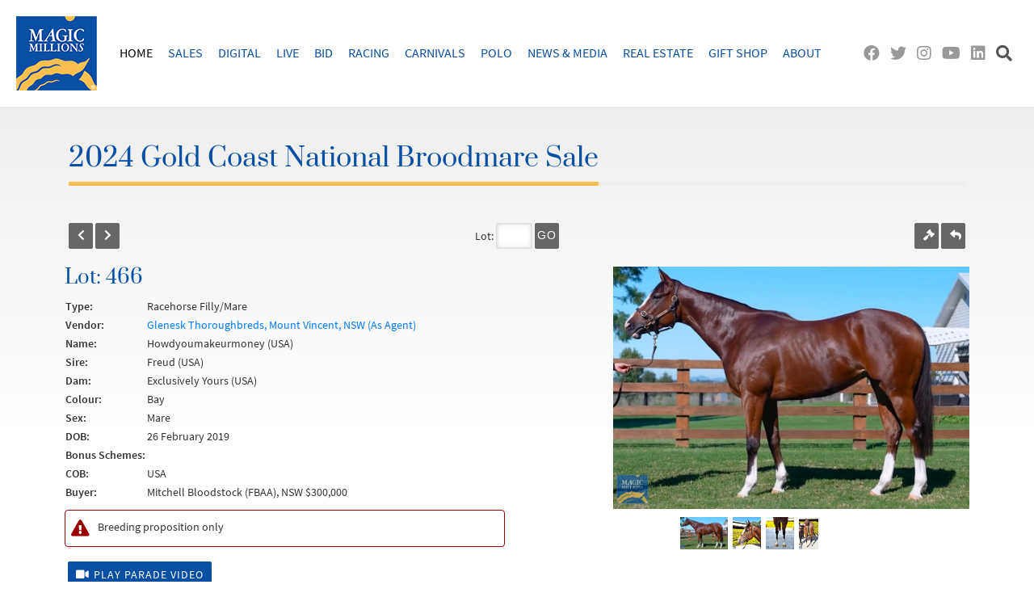

--- FILE ---
content_type: text/html; charset=utf-8
request_url: https://catalogue.magicmillions.com.au/lot/24GWM/466
body_size: 5558
content:

<!DOCTYPE html PUBLIC "-//W3C//DTD XHTML 1.0 Strict//EN" "http://www.w3.org/TR/xhtml1/DTD/xhtml1-strict.dtd">
<html lang="en" xmlns="http://www.w3.org/1999/xhtml">
  <head>
    <link rel="shortcut icon" href="https://catalogue.magicmillions.com.au/favicon.ico" />
    <meta http-equiv="Content-Type" content="text/html; charset=utf-8" />
    <meta charset="UTF-8" />
    <meta name="viewport" content="width=device-width, initial-scale=1, shrink-to-fit=no" />
    <title>2024 Gold Coast National Broodmare Sale | Lot 466 | Freud (USA) | Exclusively Yours (USA)</title>
    <script src="https://catalogue.magicmillions.com.au/js/jquery-3.3.1.min.js">//</script>
    <script src="https://catalogue.magicmillions.com.au/js/bootstrap.bundle.min.js">//</script>
    <link rel="stylesheet" href="https://catalogue.magicmillions.com.au/css/bootstrap.min.css" />
    <link rel="stylesheet" type="text/css" href="https://catalogue.magicmillions.com.au/css/datatables.min.css" />
    <script type="text/javascript" src="https://catalogue.magicmillions.com.au/js/pdfmake.min.js">//</script>
    <script type="text/javascript" src="https://catalogue.magicmillions.com.au/js/vfs_fonts.js">//</script>
    <script type="text/javascript" src="https://catalogue.magicmillions.com.au/js/datatables.min.js">//</script>
    <script type="text/javascript" src="https://catalogue.magicmillions.com.au/js/jquery-ui.min.js">//</script>
    <link rel="stylesheet" type="text/css" href="https://catalogue.magicmillions.com.au/css/jquery-ui.css" />
    <script src="https://catalogue.magicmillions.com.au/js/jquery.validate.min.js" type="text/javascript">//jquery.validate.min.js</script>
    <script src="https://catalogue.magicmillions.com.au/js/additional-methods.min.js" type="text/javascript">//additional-methods.min.js</script>
    <link rel="stylesheet" type="text/css" href="https://catalogue.magicmillions.com.au/showLoading/css/showLoading.css" />
    <script src="https://catalogue.magicmillions.com.au/showLoading/js/jquery.showLoading.js" type="text/javascript">//jquery.showLoading.min.js</script>
    <link rel="stylesheet" type="text/css" href="https://catalogue.magicmillions.com.au/slimbox/css/slimbox2.css" />
    <script src="https://catalogue.magicmillions.com.au/slimbox/js/slimbox2.js" type="text/javascript">//slimbox2.js</script>
    <script src="https://catalogue.magicmillions.com.au/js/sweetalert.min.js">//</script>
    <link rel="stylesheet" type="text/css" href="https://catalogue.magicmillions.com.au/css/sweetalert.css" />
    <script src="https://catalogue.magicmillions.com.au/js/bootstrap-multiselect.js">//</script>
    <link rel="stylesheet" type="text/css" href="https://catalogue.magicmillions.com.au/css/bootstrap-multiselect.css" />
    <script type="text/javascript" src="https://catalogue.magicmillions.com.au/slick/slick.min.js">//</script>
    <link rel="stylesheet" type="text/css" href="https://catalogue.magicmillions.com.au/slick/slick.css" />
    <link rel="stylesheet" type="text/css" href="https://catalogue.magicmillions.com.au/slick/slick-theme.css" />
    <script src="https://catalogue.magicmillions.com.au/js/main.js?id=20250906" type="text/javascript">//main.js</script>
    <script src="https://catalogue.magicmillions.com.au/js/lot.js?id=20250906" type="text/javascript">//</script>
    <link rel="stylesheet" type="text/css" href="https://catalogue.magicmillions.com.au/css/prata.css" />
    <link rel="preload" as="font" href="https://catalogue.magicmillions.com.au//webfonts/prata3.woff2" type="font/woff2" crossorigin="anonymous" />
    <link rel="stylesheet" type="text/css" href="https://catalogue.magicmillions.com.au/css/main.css?id=20250906" />
    <link rel="stylesheet" type="text/css" href="https://catalogue.magicmillions.com.au/css/nav.css?id=20250906" />
    <link rel="stylesheet" type="text/css" href="https://catalogue.magicmillions.com.au/css/bootstrapextensions.css?id=20250906" />
    <link rel="stylesheet" type="text/css" href="https://catalogue.magicmillions.com.au/css/datatableoverrides.css?id=20250906" />
    <link rel="stylesheet" type="text/css" href="https://catalogue.magicmillions.com.au/css/pedigree_report.css?id=20250906" />
    <link rel="stylesheet" type="text/css" href="https://catalogue.magicmillions.com.au/css/pedigreeoverrides.css?id=20250906" />
    <link rel="stylesheet" type="text/css" href="https://catalogue.magicmillions.com.au/css/all.css?id=20250906" />
    <link rel="stylesheet" type="text/css" href="https://catalogue.magicmillions.com.au/css/lot.css?id=20250906" />
    <script type="text/javascript" language="Javascript">
            var lotTotal = 675;
            var firstLot = 391;
            var lastLot = 1134;
          

          var fqn = "https://catalogue.magicmillions.com.au/";

        </script>
  </head>
  <body>
    <header id="masthead" class="site-header" role="banner">
      <h1 class="site-title">
        <a href="https://www.magicmillions.com.au/" title="Magic Millions" rel="home">
          <img src="https://catalogue.magicmillions.com.au/img/weblogo.png" title="Magic Millions" alt="Magic Millions" />
        </a>
      </h1>
      <nav id="site-navigation" class="main-navigation" role="navigation">
                 
              </nav>
      <div class="header-right">
        <a href="https://www.facebook.com/magicmillions" title="Facebook" target="_blank">
          <i class="fab fa-facebook"> </i>
        </a>
        <a href="https://twitter.com/mmsnippets" title="Twitter" target="_blank">
          <i class="fab fa-twitter"> </i>
        </a>
        <a href="https://instagram.com/magicmillions" title="Instagram" target="_blank">
          <i class="fab fa-instagram"> </i>
        </a>
        <a href="https://www.youtube.com/user/TheMagicMillions" title="YouTube" target="_blank">
          <i class="fab fa-youtube"> </i>
        </a>
        <a href="https://au.linkedin.com/company/magic-millions" title="LinkedIn" target="_blank">
          <i class="fab fa-linkedin"> </i>
        </a>
        <a href="https://www.magicmillions.com.au/#" id="search-toggle" class="search-icon search-toggle" title="Search">
          <i class="fas fa-search"> </i>
        </a>
      </div>
    </header>
    <div class="slide-down-button-container">
      <div id="slide-down-close-button" class="slide-down-close-button">
        <a href="https://www.magicmillions.com.au/#">
          <i class="fas fa-times-circle"> </i>
        </a>
      </div>
      <div id="slide-down-search" class="slide-down-container slide-down-search">
        <div class="slide-down-content clear">
          <form role="search" method="get" class="search-form" action="https://www.magicmillions.com.au/">
            <label>
              <span class="screen-reader-text">Search for:</span>
              <input type="search" class="search-field" placeholder="Search …" value="" name="s" />
            </label>
            <input type="submit" class="search-submit" value="Search" />
          </form>
        </div>
      </div>
    </div>
    <div class="site-content-background-container">
      <div class="site-content-container">
        <div id="content" class="site-content">
          <div id="primary" class="content-area">
            <main id="main" class="site-main" role="main">
              <div id="viewLot" data-previouslot="https://catalogue.magicmillions.com.au/lot/24GWM/465" data-nextlot="https://catalogue.magicmillions.com.au/lot/24GWM/467">
                <div class="container">
                  <div class="page-heading">
                    <h1>2024 Gold Coast National Broodmare Sale</h1>
                  </div>
                </div>
                <div class="container-fluid lotheader">
                  <div class="container">
                    <div class="row no-gutters">
                      <div class="col-4">
                        <a href="https://catalogue.magicmillions.com.au/lot/24GWM/465" class="btnOrange left" title="Back">
                          <i class="fas fa-chevron-left"> </i>
                        </a>
                        <a href="https://catalogue.magicmillions.com.au/lot/24GWM/467" class="btnOrange lef" title="Forward">
                          <i class="fas fa-chevron-right"> </i>
                        </a>
                      </div>
                      <div class="col-4 text-center">
                        <form action="" name="frmChangeLot" id="frmChangeLot">
              Lot:
              <input type="text" name="lotNumber" class="changeLot" />
                          <a id="btnChangeLot" name="btnChangeLot" class="btnOrange buttonFont goBtn" data-href="https://catalogue.magicmillions.com.au/lot/24GWM/" title="Jump to Lot">Go</a>
                        </form>
                      </div>
                      <div class="col-4 text-right">
                        <a class="btnOrange right" href="https://bid.magicmillions.com.au/" target="_blank" title="Online Bidding">
                          <i class="fas fa-gavel"> </i>
                        </a>
                        <a class="btnOrange right" href="https://catalogue.magicmillions.com.au/sale/24GWM" title="Return to Listing">
                          <i class="fas fa-reply"> </i>
                        </a>
                      </div>
                    </div>
                  </div>
                </div>
                <div class="container-fluid">
                  <section class="lotdetail">
                    <div class="container">
                      <div class="row">
                        <div class="col-xl-6 col-md-7">
                          <div class="particulars">
                            <h2>
                Lot: 466</h2>
                            <table class="pedigreesummary mb-3">
                              <tr>
                                <th>Type:</th>
                                <td>
                                  <span id="category">
                          Racehorse Filly/Mare
                        </span>
                                </td>
                              </tr>
                              <tr>
                                <th>Vendor:</th>
                                <td>
                                  <a href="http://www.randwickbloodstock.com.au/" target="_blank">Glenesk Thoroughbreds, Mount Vincent, NSW (As Agent)</a>
                                </td>
                              </tr>
                              <tr>
                                <th>Name:</th>
                                <td>Howdyoumakeurmoney (USA)</td>
                              </tr>
                              <tr>
                                <th>Sire:</th>
                                <td>Freud (USA)</td>
                              </tr>
                              <tr>
                                <th>Dam:</th>
                                <td>Exclusively Yours (USA)</td>
                              </tr>
                              <tr>
                                <th>Colour:</th>
                                <td>Bay</td>
                              </tr>
                              <tr>
                                <th>Sex:</th>
                                <td>
                        Mare
                      </td>
                              </tr>
                              <tr>
                                <th>DOB:</th>
                                <td>26 February 2019</td>
                              </tr>
                              <tr>
                                <th>Bonus Schemes:</th>
                                <td />
                              </tr>
                              <tr>
                                <th>COB:</th>
                                <td>USA</td>
                              </tr>
                              <tr>
                                <th>Buyer:</th>
                                <td>Mitchell Bloodstock (FBAA), NSW $300,000</td>
                              </tr>
                            </table>
                            <div class="defects">Breeding proposition only</div>
                            <div class="videolinks">
                              <a tabindex="9" title="Click to view Parade Video" data-link="https://catalogue.magicmillions.com.au//0" data-salenumber="" data-lotnumber="0" data-url="https://www.magicmillions.com.au/vplayer/?scode=24GWM-P&amp;lot=466&amp;yt=HmLubhbIvy4" data-title="Lot 466 - Howdyoumakeurmoney (USA)" data-toggle="modal" data-target="#videomodal" class="button">
                                <i class="fas fa-video video yellow"> </i>Play Parade Video</a>
                            </div>
                          </div>
                          <div class="mt-3">
                            <h2>Significant Pedigree Updates</h2>
                            <p xmlns="">Half-Sister to  Mosienko (2017.f. by Hat Trick-Exclusively Yours, by Elusive Quality-Holy Miss).<br>2nd Aqueduct Allowance Optional Claiming<br></p>
                          </div>
                        </div>
                        <div class="col-xl-6 col-md-5 text-right">
                          <section class="lotmedia">
                            <div id="carousel-thumb" class="carousel slide carousel-fade carousel-thumbnails">
                              <div class="carousel-inner" role="listbox">
                                <div class="carousel-item active">
                                  <a title="Click to view photo" data-url="https://ardexcatalogue.s3.amazonaws.com/Photos/20009677%203661e157-6035-480a-9e96-c7befae68983.jpg" data-width="1000" data-height="680" data-lotnumber="466" data-lotname="Howdyoumakeurmoney (USA)" data-toggle="modal" data-target="#photomodal">
                                    <img alt="Howdyoumakeurmoney (USA) - Image 1" src="https://ardexcatalogue.s3.amazonaws.com/Photos/20009677%203661e157-6035-480a-9e96-c7befae68983.jpg" oncontextmenu="javascript:return false;" />
                                  </a>
                                </div>
                                <div class="carousel-item">
                                  <a title="Click to view photo" data-url="https://ardexcatalogue.s3.amazonaws.com/Photos/20010591%207ce5139d-861c-4010-8ebe-2793584aa5cb.jpg" data-width="896" data-height="1000" data-lotnumber="466" data-lotname="Howdyoumakeurmoney (USA)" data-toggle="modal" data-target="#photomodal">
                                    <img alt="Howdyoumakeurmoney (USA) - Image 1" src="https://ardexcatalogue.s3.amazonaws.com/Photos/20010591%207ce5139d-861c-4010-8ebe-2793584aa5cb.jpg" oncontextmenu="javascript:return false;" />
                                  </a>
                                </div>
                                <div class="carousel-item">
                                  <a title="Click to view photo" data-url="https://ardexcatalogue.s3.amazonaws.com/Photos/20010592%20efa89a68-7608-4019-85be-68afa0de8995.jpg" data-width="872" data-height="1000" data-lotnumber="466" data-lotname="Howdyoumakeurmoney (USA)" data-toggle="modal" data-target="#photomodal">
                                    <img alt="Howdyoumakeurmoney (USA) - Image 2" src="https://ardexcatalogue.s3.amazonaws.com/Photos/20010592%20efa89a68-7608-4019-85be-68afa0de8995.jpg" oncontextmenu="javascript:return false;" />
                                  </a>
                                </div>
                                <div class="carousel-item">
                                  <a title="Click to view photo" data-url="https://ardexcatalogue.s3.amazonaws.com/Photos/20010593%200fd23097-651e-4852-ae8e-078ebe09c637.jpg" data-width="595" data-height="1000" data-lotnumber="466" data-lotname="Howdyoumakeurmoney (USA)" data-toggle="modal" data-target="#photomodal">
                                    <img alt="Howdyoumakeurmoney (USA) - Image 3" src="https://ardexcatalogue.s3.amazonaws.com/Photos/20010593%200fd23097-651e-4852-ae8e-078ebe09c637.jpg" oncontextmenu="javascript:return false;" />
                                  </a>
                                </div>
                              </div>
                              <ol class="carousel-indicators">
                                <li data-target="#carousel-thumb" data-slide-to="0" class="active">
                                  <img src="https://ardexcatalogue.s3.amazonaws.com/Photos/20009677%203661e157-6035-480a-9e96-c7befae68983.jpg" />
                                </li>
                                <li data-target="#carousel-thumb" data-slide-to="1">
                                  <img src="https://ardexcatalogue.s3.amazonaws.com/Photos/20010591%207ce5139d-861c-4010-8ebe-2793584aa5cb.jpg" />
                                </li>
                                <li data-target="#carousel-thumb" data-slide-to="2">
                                  <img src="https://ardexcatalogue.s3.amazonaws.com/Photos/20010592%20efa89a68-7608-4019-85be-68afa0de8995.jpg" />
                                </li>
                                <li data-target="#carousel-thumb" data-slide-to="3">
                                  <img src="https://ardexcatalogue.s3.amazonaws.com/Photos/20010593%200fd23097-651e-4852-ae8e-078ebe09c637.jpg" />
                                </li>
                              </ol>
                            </div>
                          </section>
                        </div>
                      </div>
                      <div class="mt-3">
                        <h4>External web site link provided by the vendor</h4>
                        <div class="card-deck">
                          <div class="card">
                            <div class="row no-gutters">
                              <div class="col-auto">
                                <a href="https://drive.google.com/file/d/1vYEsoRrpU_jt3zw-51dwKxNjR-OZeJEc/view?usp=drive_link" target="_blank">
                                  <img src="https://lh3.googleusercontent.com/drive-viewer/AKGpihb8go9Cv1p2U0q_hXxHWUBXeM-WZ-sSDv8z1II-Qga3ubGdKKNNGblAQI-98ipwbTxSv-GqaT2r7j4TIqNyET42RTy-4j7zIY4=s1600-rw-v1" class="img-fluid" alt="" style="max-width:100px;maxheight:100px;" />
                                </a>
                              </div>
                              <div class="col">
                                <div class="card-block px-2">
                                  <h6>
                                    <a href="https://drive.google.com/file/d/1vYEsoRrpU_jt3zw-51dwKxNjR-OZeJEc/view?usp=drive_link" target="_blank">Lot 466 Breeding Certificate.pdf</a>
                                  </h6>
                                  <div>
                                  </div>
                                </div>
                              </div>
                            </div>
                          </div>
                          <div class="card alert alert-warning">
    The content of any website linked to from this page can be changed/updated/removed without Magic Million's knowledge. Magic Millions does not verify any of the information displayed.
  </div>
                        </div>
                      </div>
                    </div>
                  </section>
                  <div class="modal fade videomodal" id="videomodal" tabindex="-1" role="dialog" aria-labelledby="videomodalCenterTitle" aria-hidden="true">
                    <div class="modal-dialog modal-dialog-centered" role="document">
                      <div class="modal-content">
                        <div class="modal-body">
                          <iframe class="videopopup" allowfullscreen="true" webkitallowfullscreen="true" mozallowfullscreen="true">
               
            </iframe>
                        </div>
                        <div class="modal-footer">
                          <div class="container-fluid">
                            <div class="row">
                              <div class="col-md-9">
                                <div class="modal-title" id="videomodalLongTitle">Video</div>
                              </div>
                              <div class="col-md-3 text-right">
                                <button type="button" class="btn btn-secondary" data-dismiss="modal">Close</button>
                              </div>
                            </div>
                          </div>
                        </div>
                      </div>
                    </div>
                  </div>
                  <div class="modal fade photomodal" id="photomodal" tabindex="-1" role="dialog" aria-labelledby="photomodalCenterTitle" aria-hidden="true">
                    <div class="modal-dialog modal-dialog-centered" role="document">
                      <div class="modal-content">
                        <div class="modal-body">
                          <img class="photopopup" src="" />
                        </div>
                        <div class="modal-footer">
                          <div class="container-fluid">
                            <div class="row">
                              <div class="col-md-9">
                                <div class="modal-title" id="photomodalLongTitle">Photo</div>
                              </div>
                              <div class="col-md-3 text-right">
                                <button type="button" class="btn btn-secondary" data-dismiss="modal">Close</button>
                              </div>
                            </div>
                          </div>
                        </div>
                      </div>
                    </div>
                  </div>
                </div>
                <div class="container">
                  <section class="lotpedigree">
                    <div class="section pedigree arion-report pedigree-report"><!--start pedigree--><div id="adobe-dc-view" style="height:1000px; width: 100%;"></div>
<script src="https://acrobatservices.adobe.com/view-sdk/viewer.js"></script>
<script type="text/javascript">
	document.addEventListener("adobe_dc_view_sdk.ready", function(){ 
		var adobeDCView = new AdobeDC.View({clientId: "89789bb3c743404598d3e0204791f9bb", divId: "adobe-dc-view"});
		adobeDCView.previewFile({
         	content:{location: {url: "/cataloguepage/24GWM/0466.pdf"}},
		metaData:{fileName: "Pedigree - Lot 466.pdf"}
				}, {embedMode: "IN_LINE"});
	});
</script>
<div style="margin-top: 10px;"></div><!--end pedigree--><div class="text-center">
                        <a tabindex="9" title="Click to download pedigree" href="https://catalogue.magicmillions.com.au/cataloguepage\24GWM/0466.pdf" target="_blank">
                          <i class="fas fa-download fa-lg"> </i>
                        </a>
                      </div>
                    </div>
                  </section>
                </div>
                <div class="container">
                  <p id="pedigree-text" class="text-center">
                    <em>
          All pedigrees, supplement pedigrees, updates and indexes are supplied by Arion Pedigrees Limited for use by Magic Millions Sales Pty Limited under license. They are subject to copyright law, use outside a Magic Millions publication is illegal without written permission granted by Arion
          Pedigrees Limited. Photos or videos are supplied by vendors or their agents for the purpose of our online catalogue only, they are copyrighted to the producer of the content.
        </em>
                  </p>
                </div>
              </div>
            </main>
          </div>
        </div>
      </div>
    </div>
    <div class="site-footer-container">
      <footer id="colophon" class="site-footer" role="contentinfo">
        <div class="footer-sponsors">
                 
              </div>
        <div class="footer-contact-information">
          <div>
      28 Ascot Court, Bundall, Queensland, 4217 <span class="pipe">|</span> PO Box 5246, Gold Coast Mail Centre, Queensland, 9726 <span class="pipe">|</span> P +61 7 5504 1200 <span class="pipe">|</span> F +61 7 5531 7082
    </div>
          <div>
      Finance &amp; Administration Departments: F +61 7 5531 6888 <span class="pipe">|</span>
            <a href="/cdn-cgi/l/email-protection#40292e262f002d212729232d292c2c292f2e336e232f2d6e2135"><span class="__cf_email__" data-cfemail="6900070f062904080e000a040005050006071a470a060447081c">[email&#160;protected]</span></a>
          </div>
        </div>
        <div class="site-info clear">
          <div class="site-info-right">
            <a href="https://www.magicmillions.com.au/privacy-policy/" title="Privacy Policy">Privacy Policy</a>
            <span class="pipe">|</span>
            <a href="https://www.magicmillions.com.au/site-map/" title="Site Map">Site Map</a>
          </div>
          <div class="site-info-left">
      Copyright © Magic Millions Sales Pty Limited, 2026<span class="pipe">|</span> Website by Ardex Technology
    </div>
        </div>
      </footer>
    </div>
    <script data-cfasync="false" src="/cdn-cgi/scripts/5c5dd728/cloudflare-static/email-decode.min.js"></script><script async="" src="https://www.googletagmanager.com/gtag/js?id=UA-16751462-8">//</script>
    <script>
          window.dataLayer = window.dataLayer || [];
          function gtag(){dataLayer.push(arguments);}
          gtag('js', new Date());


          gtag('config', 'UA-16751462-8');
        </script>
  <script>(function(){function c(){var b=a.contentDocument||a.contentWindow.document;if(b){var d=b.createElement('script');d.innerHTML="window.__CF$cv$params={r:'9c1e11f31cd7c125',t:'MTc2OTA3NDYxOQ=='};var a=document.createElement('script');a.src='/cdn-cgi/challenge-platform/scripts/jsd/main.js';document.getElementsByTagName('head')[0].appendChild(a);";b.getElementsByTagName('head')[0].appendChild(d)}}if(document.body){var a=document.createElement('iframe');a.height=1;a.width=1;a.style.position='absolute';a.style.top=0;a.style.left=0;a.style.border='none';a.style.visibility='hidden';document.body.appendChild(a);if('loading'!==document.readyState)c();else if(window.addEventListener)document.addEventListener('DOMContentLoaded',c);else{var e=document.onreadystatechange||function(){};document.onreadystatechange=function(b){e(b);'loading'!==document.readyState&&(document.onreadystatechange=e,c())}}}})();</script><script defer src="https://static.cloudflareinsights.com/beacon.min.js/vcd15cbe7772f49c399c6a5babf22c1241717689176015" integrity="sha512-ZpsOmlRQV6y907TI0dKBHq9Md29nnaEIPlkf84rnaERnq6zvWvPUqr2ft8M1aS28oN72PdrCzSjY4U6VaAw1EQ==" data-cf-beacon='{"version":"2024.11.0","token":"d9b7f6a46542464891f0ff550853859b","server_timing":{"name":{"cfCacheStatus":true,"cfEdge":true,"cfExtPri":true,"cfL4":true,"cfOrigin":true,"cfSpeedBrain":true},"location_startswith":null}}' crossorigin="anonymous"></script>
</body>
</html>

--- FILE ---
content_type: text/css
request_url: https://catalogue.magicmillions.com.au/showLoading/css/showLoading.css
body_size: -294
content:

.loading-indicator {
  height: 80px;
  width: 80px;
  background: url( '../images/loading.gif' );
  background-repeat: no-repeat;
  background-position: center center;
}

.loading-indicator-overlay {
  background-color: #FFFFFF;
  opacity: 0.6;
  filter: alpha(opacity = 60);
}


--- FILE ---
content_type: text/css
request_url: https://catalogue.magicmillions.com.au/css/bootstrapextensions.css?id=20250906
body_size: 233
content:
.modal.fade .modal-dialog {
    -moz-transition: none !important;
    -o-transition: none !important;
    -webkit-transition: none !important;
    transition: none !important;
    -moz-transform: none !important;
    -ms-transform: none !important;
    -o-transform: none !important;
    -webkit-transform: none !important;
    transform: none !important;
}

body, .btn {
  /*font-size: 0.8rem;*/
}

.dataTables_length select {
    height: auto !important;
}

input[type=text], input[type=email], input[type=url], input[type=password], input[type=search], select, textarea {
  border-top: 1px solid #ddd;
  border-right: 1px solid #ddd;
  border-bottom: 1px solid #ddd;
  border-left: 1px solid #ddd;
  border-radius: 2px;
  padding: 0px;
  box-shadow: inset 0 0 5px 0 #ccc;
  background: #fff;
  height: auto;
  font-weight: 400;
  font-size: 14px;
  color: #666;
}

#viewLot .goBtn {
  color: #fff;
  line-height: 2;
}

#viewLot .goBtn:hover {
  color: #000;
}

.btn-secondary {
    margin-right:4px;
}

.container-fluid {
    padding:0;
}

.popover, .popover-header {
    font-size:1.2rem;
}

@media (max-width: 576px) {
  .btn-group, .btn-group-vertical {
    flex-direction: column;
  }

  .btn-group-vertical > .btn, .btn-group > .btn {
    margin: 5px 0;
  }

  .dropdown-menu {
    width: 100%;
  }
}

@media (min-width: 576px) {
  body, .btn {
    /*font-size: 0.8rem;*/
  }
}

@media (min-width: 768px) {
  body, .btn {
    /*font-size: 0.85rem;*/
  }
}

@media (min-width: 992px) {
  body, .btn {
    /*font-size: 0.9rem;*/
  }
}

@media (min-width: 1600px) {
    .container {
        max-width: 1500px;
    }
}


/*.container-fluid {
    width:600px;
}*/

--- FILE ---
content_type: text/css
request_url: https://catalogue.magicmillions.com.au/css/lot.css?id=20250906
body_size: 788
content:
#carousel-thumb {
    height: 400px;
}

.carousel-inner {
    height: 300px;
}

.carousel-item {
    height: 300px;
}

    .carousel-item img {
        max-width: 100%;
        max-height: 100%;
        margin: 0 auto;
    }

.carousel-indicators {
    top: 310px;
    bottom: auto;
    margin: 0;
}

    .carousel-indicators li {
        width: auto;
        text-indent: 0;
    }

    .carousel-indicators img {
        height: 40px;
    }

.videolinks a {
    margin: 4px;
}

.photopopup {
    width: 100%;
}

.photopopupportrait {
    max-width: 100%;
    max-height: 100%;
}

.photomodal .modal-body {
    text-align: center;
}

.lotmedia a {
    cursor: pointer;
}

.cataloguecomment {
    border: 1px solid #094FA3;
    border-radius: 4px;
    margin-bottom: 1em;
    padding: 0.5em;
    background-color: white;
    vertical-align: middle;
}

    .cataloguecomment:before {
        content: "\f05a";
        color: #094FA3;
        font-family: 'Font Awesome 5 Free';
        font-weight: 900;
        margin-right: 0.5em;
        font-size: 20px;
        vertical-align: middle;
    }

.defects {
    border: 1px solid #990000;
    border-radius: 4px;
    margin-bottom: 1em;
    padding: 0.5em;
    background-color: white;
    vertical-align: middle;
}

    .defects:before {
        content: "\f071";
        color: #990000;
        font-family: 'Font Awesome 5 Free';
        font-weight: 900;
        margin-right: 0.5em;
        font-size: 20px;
        vertical-align: middle;
    }

.lotheader {
    /*background-color: #FFF;*/
    padding: 6px;
}

    .lotheader h2 {
        color: #094FA3;
    }

    .lotheader .changeLot {
        padding: 4.5px;
        width: 45px;
    }

.lotdetail {
    padding: 6px;
}

    .lotdetail div.container {
        padding: 10px;
    }

.withdrawnlot div.container {
    background-color: rgba(255, 0, 0, 0.1);
    position: relative;
}

    .withdrawnlot div.container:before {
        color: rgba(255, 0, 0, 0.5);
        content: 'WITHDRAWN';
        position: absolute;
        bottom: 10px;
        right: 10px;
        font-size: 2em;
    }

.passedinlot div.container {
    background-color: rgba(0, 125, 0, 0.1);
    position: relative;
}

    .passedinlot div.container:before {
        color: rgba(0, 125, 0, 0.5);
        content: 'PASSED IN';
        position: absolute;
        bottom: 10px;
        right: 10px;
        font-size: 2em;
    }

.pedigreesummary th {
    vertical-align: top;
}

div.section.arion-report.pedigree-report {
    max-width: 1000px;
    margin: 0 auto;
    padding: 0;
}

#dlguploadphoto {
    display: none;
    /*background-color:#eaeaea;*/
    border: 1px solid #d1d1d1;
    padding: 10px;
}

.lotphoto {
    margin: 10px 0;
}

    .lotphoto img {
        width: 100%;
    }

.lotphotosingle {
    float: none !important;
}

.brandimage {
    max-width: 20px;
    max-height: 20px;
}

.bonusschemes {
    margin: 10px auto;
    text-align: center;
}

.schemelogo {
    display: inline-block;
    vertical-align: top;
    margin: 2px;
    border: 2px solid #cdcdcd;
    /*-webkit-box-shadow: 4px 4px 24px -5px rgba(0,0,0,0.5);
    -moz-box-shadow: 4px 4px 24px -5px rgba(0,0,0,0.5);
    box-shadow: 4px 4px 24px -5px rgba(0,0,0,0.5);*/
}

    .schemelogo img {
        width: 80px;
    }

.showalllinks a {
    background: #666;
    border: 1px solid #666;
    margin: 10px auto;
    outline: none;
    text-align: center;
    display: inline-block;
    -webkit-border-radius: 2px;
    -moz-border-radius: 2px;
    border-radius: 2px;
    color: #fff;
    padding: 4px 8px;
    font-size: 14px;
    text-transform: uppercase;
    box-shadow: inset 0 0 0 0 #fff;
    letter-spacing: 1px;
    line-height: 1.7;
    font-weight: 400;
    cursor: pointer;
    text-decoration: none;
    height: 32px;
    width: auto;
    padding: 3px 10px 0;
}

@media only screen and (min-width: 768px) {
    .lotphoto {
        display: block;
        margin: 0;
    }

        .lotphoto img {
            height: 60px;
            width: auto;
        }

        .lotphoto:first-child {
            margin-right: 10px;
            overflow: hidden;
            float: left;
        }

        .lotphoto:nth-child(2) {
            margin-bottom: 10px;
        }

        .lotphoto:first-child img {
            height: 130px;
        }
}

@media only screen and (min-width: 1200px) {
    .lotphoto {
        display: block;
        margin: 0;
    }

        .lotphoto img {
            height: 150px;
            width: auto;
        }

        .lotphoto:first-child {
            margin-right: 10px;
            overflow: hidden;
            float: left;
        }

        .lotphoto:nth-child(2) {
            margin-bottom: 10px;
        }

        .lotphoto:first-child img {
            height: 310px;
        }
}

@media (min-width: 1600px) {
    .container {
        max-width: 1000px;
    }
}


@media (max-width: 576px) {
    .lotheader {
        padding: 6px 0;
    }

    .lotdetail {
        padding: 20px 0;
    }
}


--- FILE ---
content_type: image/svg+xml
request_url: https://www.magicmillions.com.au/wp-content/uploads/2023/12/PF_Logo_Stack_TB_RGB.svg
body_size: 517
content:
<?xml version="1.0" encoding="UTF-8"?>
<svg xmlns="http://www.w3.org/2000/svg" id="Layer_1" data-name="Layer 1" viewBox="0 0 365.51 283.47">
  <defs>
    <style>
      .cls-1 {
        fill: #28bec8;
        stroke-width: 0px;
      }
    </style>
  </defs>
  <path class="cls-1" d="M235.76,12.26C225.43,4.24,210.84,0,193.56,0h-33.89s-.36,0-.62,0c-.1,0-.19,0-.26.01h-34.11s0,1.2,0,1.2h6.21c3.61.1,7.69.21,7.69,5.8v156.88c0,5.59-4.09,5.71-7.69,5.81h-6.22v1.2h41.62v-1.23h-.23c-3.45-.1-7.03-.21-7.03-5.85V1.21h29.18c13.33,0,24.19,4.45,31.41,12.86,6.53,7.62,9.98,18.16,9.98,30.5s-2.46,21.71-7.32,28.9c-5.55,8.2-14.25,13.06-25.87,14.45l-.21.02v1.06h.25c32.27-1.64,54.8-20.2,54.8-45.16,0-12.78-5.36-23.7-15.49-31.56"></path>
  <path class="cls-1" d="M247.57,93.42l-.03.21c-2.39,18.33-12.1,26.16-32.47,26.16h-7.5v1.2h7.5c20.37,0,30.08,7.82,32.47,26.15l.03.21h1.18v-53.92h-1.18Z"></path>
  <path class="cls-1" d="M207.57,33.56v1.21h32.56c20.46,0,30.21,7.86,32.62,26.27l.02.2h1.18v-27.69h-66.38Z"></path>
  <path class="cls-1" d="M200.55,203.22c-3.46-.1-7.04-.2-7.04-5.85V33.55h-20.45v163.89c0,5.6-4.08,5.71-7.68,5.8h-6.22v1.21h41.62v-1.23h-.23Z"></path>
  <path class="cls-1" d="M5.13,273.14h3.31c5.68,0,8.87-3,8.87-8.32,0-2.4-.99-4.73-2.68-6.23-1.66-1.46-3.51-2.01-6.94-2.01H0v26.3h5.13v-9.74h0ZM5.13,268.68v-7.65h1.77c3.51,0,5.13,1.18,5.13,3.78s-1.58,3.86-4.81,3.86h-2.09ZM48.69,277.31l2.25,5.56h5.48l-11.04-26.85h-3.86l-11.39,26.85h5.44l2.37-5.56h10.76ZM47.07,273.18h-7.49l3.82-9.46,3.67,9.46h0ZM91.11,257.6c-2.25-1.14-4.1-1.62-6.31-1.62-7.77,0-14,6.11-14,13.76s6.07,13.72,13.88,13.72c2.21,0,4.1-.43,6.43-1.54v-6.03c-2.05,2.05-3.86,2.88-6.19,2.88-5.16,0-8.83-3.74-8.83-9.07,0-5.05,3.78-9.03,8.59-9.03,2.44,0,4.3.87,6.43,2.96v-6.03h0ZM114.65,256.58h-5.13v26.3h5.13v-26.3h0ZM148.24,261.03v-4.45h-13.92v26.3h5.13v-11.55h8.24v-4.46h-8.24v-5.83h8.79ZM171.5,256.58h-5.12v26.3h5.12v-26.3h0ZM210.13,257.6c-2.25-1.14-4.1-1.62-6.31-1.62-7.77,0-13.99,6.11-13.99,13.76s6.07,13.72,13.88,13.72c2.21,0,4.1-.43,6.43-1.54v-6.03c-2.05,2.05-3.86,2.88-6.19,2.88-5.17,0-8.83-3.74-8.83-9.07,0-5.05,3.78-9.03,8.59-9.03,2.44,0,4.3.87,6.43,2.96v-6.03h0ZM264.66,261.03v-4.45h-13.92v26.3h5.12v-11.55h8.24v-4.46h-8.24v-5.83h8.79ZM297.03,277.31l2.25,5.56h5.48l-11.04-26.85h-3.86l-11.39,26.85h5.44l2.36-5.56h10.76ZM295.42,273.18h-7.49l3.82-9.46,3.67,9.46h0ZM326.64,256.58h-5.12v26.3h5.12v-26.3h0ZM357.23,271.8c3.86-.79,5.99-3.43,5.99-7.45,0-4.93-3.39-7.77-9.3-7.77h-7.61v26.3h5.12v-10.56h.67l7.1,10.56h6.31l-8.28-11.08h0ZM351.44,268.68v-7.96h1.58c3.19,0,4.93,1.34,4.93,3.9s-1.73,4.06-5.01,4.06h-1.5Z"></path>
</svg>


--- FILE ---
content_type: application/javascript
request_url: https://catalogue.magicmillions.com.au/js/lot.js?id=20250906
body_size: 381
content:
$(function () {
    $("#uploadphoto").on("click", function (event) {
        $("#dlguploadphoto").show(500);
        $(this).hide();
        event.preventDefault();
    });

    $("#btncancel").on("click", function (event) {
        $("#dlguploadphoto").hide(500, function () { $("#uploadphoto").show();});
        event.preventDefault();
    });

    $(".lotphoto a").click(function () {
        var meta = $(this).attr("data-meta");
        ga('send', {
            hitType: 'event',
            eventCategory: 'Photo',
            eventAction: 'viewed',
            eventLabel: meta
        });
    });

    $('#photomodal').on('show.bs.modal', function (event) {
        var button = $(event.relatedTarget) // Button that triggered the modal
        var modal = $(this);

        var url = button.attr("data-url");
        var width = button.attr("data-width");
        var height = button.attr("data-height");
        var lotnumber = button.attr("data-lotnumber");
        var lotname = button.attr("data-lotname");

        modal.find(".modal-title").text("Lot " + lotnumber + " - " + lotname)

        var modalbody = modal.find(".modal-body img");
        modalbody.attr("src", url);

        if (width == "") {
            width = 0;
        }
        else {
            width = parseInt(width);
        }

        if (height == "") {
            height = 0;
        }
        else {
            height = parseInt(height);
        }

        if (width < height) {
            modalbody.addClass("photopopupportrait");
            modalbody.removeClass("photopopup");
        }
        else {
            modalbody.addClass("photopopup");
            modalbody.removeClass("photopopupportrait");
        }
    })

    //$("#viewLot").hammer().bind("panleft", function () {
    //    top.location = $("#viewLot").data("nextlot");;
    //});

    //$("#viewLot").hammer().bind("panright", function () {
    //    top.location = $("#viewLot").data("previouslot");;
    //});

    $("#btnChangeLot").on("click", function (event) {
        GoToLot()
    });

    $("#frmChangeLot").on("submit", function (event) {
        event.preventDefault();
        GoToLot()
    });
})

function GoToLot() {
    if ($("#frmChangeLot .changeLot").val() != "") {
        var lot = $("#frmChangeLot .changeLot").val();

        if (lot > lastLot) {
            alert('Please enter a valid lot number between ' + firstLot + ' and ' + lastLot)
        }
        else {
            if (lot < firstLot)
                alert('Please enter a valid lot number between ' + firstLot + ' and ' + lastLot)
            else {
                if (!$.isNumeric(lot))
                    alert('Please enter a valid lot number between ' + firstLot + ' and ' + lastLot)
                else {
                    window.location = $("#btnChangeLot").data("href") + lot;
                }
            }
        }
    }
}



--- FILE ---
content_type: image/svg+xml
request_url: https://www.magicmillions.com.au/wp-content/uploads/2023/12/7.svg
body_size: -281
content:
<?xml version="1.0" encoding="UTF-8"?>
<svg xmlns="http://www.w3.org/2000/svg" id="Layer_1" data-name="Layer 1" viewBox="0 0 553.84 578.74">
  <defs>
    <style>
      .cls-1 {
        fill: #ed1c24;
        stroke-width: 0px;
      }
    </style>
  </defs>
  <path class="cls-1" d="M430.48,0L91.73,578.74h248.01l214.11-373.57L430.48,0h0ZM294.2,205.16L414.02,0H0l120.78,205.16h173.42Z"></path>
</svg>


--- FILE ---
content_type: application/javascript
request_url: https://catalogue.magicmillions.com.au/js/main.js?id=20250906
body_size: 401
content:
$(function () {
    $("#masthead").on("click", "#search-toggle", function () {
        $("#slide-down-close-button").toggle();
        $("#slide-down-search").toggle();
    });

    $("#slide-down-close-button").on("click", function () {
        $("#slide-down-close-button").hide();
        $("#slide-down-search").hide();
    });

    $("#site-navigation").load(fqn + "resources/mainnav.htm", function () {

        $('.menu-toggle').click(function (event) {
            $('#menu-main').stop().slideToggle(250);
            $('body').toggleClass('disable-scrolling');
            $('.main-navigation').toggleClass('enable-scrolling');
        });

        $('.main-navigation ul li a').click(function (event) {
            if ($(window).width() <= 768 && $(this).siblings('.sub-menu').length > 0) {
                $(this).siblings('.sub-menu').stop().toggle();
                $(this).parent().toggleClass('mobile-active-sub-menu');
            }
        });

        $("#site-navigation").on("click", "#mobile-search-toggle", function () {
            $("#mobile-search-bar").toggle();
        });
    });

    $(".footer-sponsors").load(fqn + "resources/sponsors.htm");

    $('#videomodal').on('show.bs.modal', function (event) {
        var button = $(event.relatedTarget) // Button that triggered the modal
        var modal = $(this);

        var url = button.attr("data-url");
        var title = button.attr("data-title");
        var salenumber = button.attr("data-salenumber");
        var lotnumber = button.attr("data-lotnumber");
        var loturl = fqn + "lot/" + salenumber + "/" + lotnumber;

        modal.find(".modal-title").text(title)
        modal.find(".modal-title").wrap("<a href='" + loturl + "'></a>");

        var modalbody = modal.find(".modal-body iframe");
        modalbody.attr("src", url);
    })

    $('#videomodal').on('hide.bs.modal', function (event) {
        var modal = $(this);
        var modalbody = modal.find(".modal-body iframe");
        modalbody.attr("src", "");
    })

});

function UnpackLotMap(packed) {
    var unpacked = new Array;

    for (i = 0; i < packed.length; i++) {
        if (packed[i] == "S") {
            var flag = packed[i + 1];
            var run = "";
            for (j = i + 2; j < packed.length; j++) {
                if (packed[j] == "E") {
                    for (k = 0; k < parseInt(run); k++) {
                        unpacked.push(flag);
                    }
                    i = j;
                    j = packed.length;
                }
                else {
                    run += packed[j];
                }
            }
        }
        else {
            unpacked.push(packed[i]);
        }
    }

    return unpacked;
}

